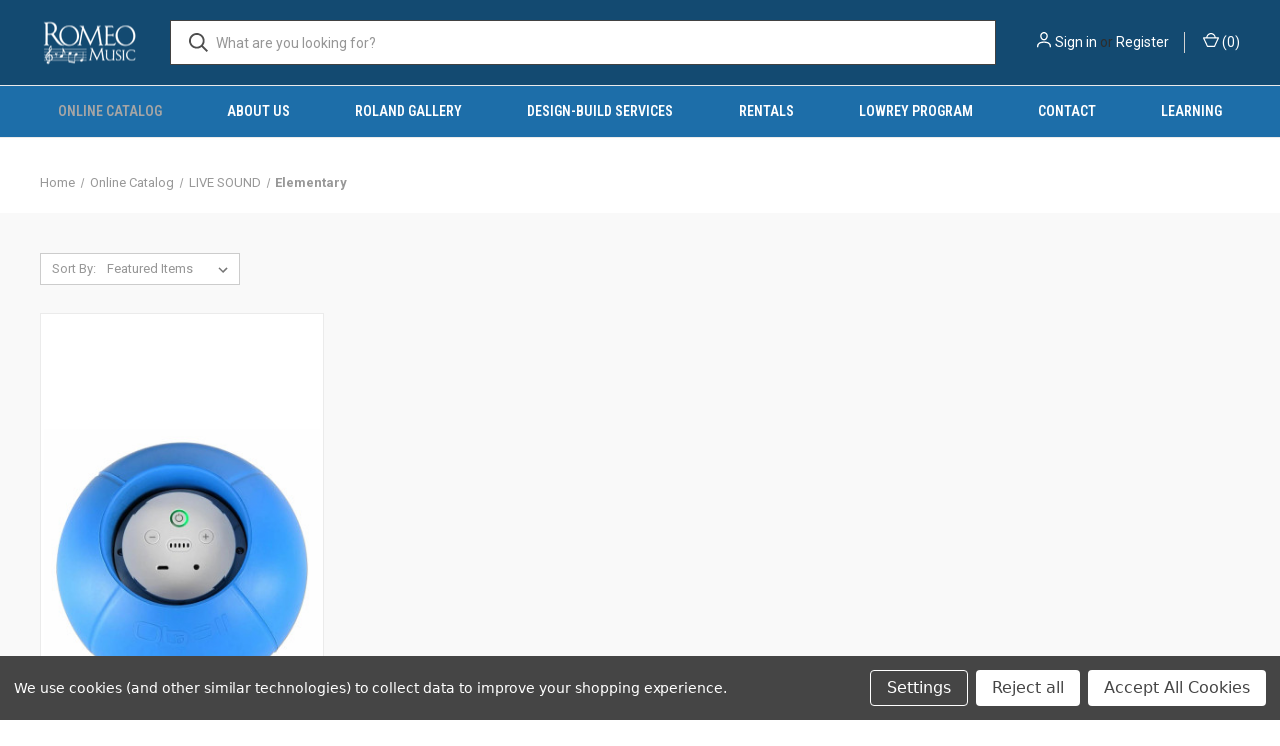

--- FILE ---
content_type: text/html; charset=UTF-8
request_url: https://www.romeomusic.net/elementary-1/
body_size: 12352
content:



<!DOCTYPE html>
<html class="no-js" lang="en">
    <head>
        <title>Online Catalog - LIVE SOUND - Elementary - Romeo Music</title>
        <link rel="dns-prefetch preconnect" href="https://cdn11.bigcommerce.com/s-1bb04" crossorigin><link rel="dns-prefetch preconnect" href="https://fonts.googleapis.com/" crossorigin><link rel="dns-prefetch preconnect" href="https://fonts.gstatic.com/" crossorigin>
        <meta name="keywords" content="Romeo Music, Dallas, Fort Worth, Roland Grand, Roland Baby Grand, Roland Mini Grand, Roland Piano, Roland, Digital Pianos, Pianos, Yamaha, Shure, Sound Systems, Music Education, Microphones, Texas, TMEA, TBA, TCDA, Band, Choir, Orchestra, Roland Piano Lab, Piano Lab"><link rel='canonical' href='https://romeomusic.net/elementary-1/' /><meta name='platform' content='bigcommerce.stencil' />
        
        

        <link href="https://cdn11.bigcommerce.com/s-1bb04/product_images/Romeo_Favicon_2021.png?t&#x3D;1632989523" rel="shortcut icon">
        <meta name="viewport" content="width=device-width, initial-scale=1, maximum-scale=1">

        <script nonce="">
            document.documentElement.className = document.documentElement.className.replace('no-js', 'js');
        </script>

        <script nonce="">
    function browserSupportsAllFeatures() {
        return window.Promise
            && window.fetch
            && window.URL
            && window.URLSearchParams
            && window.WeakMap
            // object-fit support
            && ('objectFit' in document.documentElement.style);
    }

    function loadScript(src) {
        var js = document.createElement('script');
        js.src = src;
        js.onerror = function () {
            console.error('Failed to load polyfill script ' + src);
        };
        document.head.appendChild(js);
    }

    if (!browserSupportsAllFeatures()) {
        loadScript('https://cdn11.bigcommerce.com/s-1bb04/stencil/7d14ff20-5ab3-013e-ea03-1eb5443a178f/e/a5d2bb80-5ae5-013e-2539-46177b9671e4/dist/theme-bundle.polyfills.js');
    }
</script>
        <script nonce="">window.consentManagerTranslations = `{"locale":"en","locales":{"consent_manager.data_collection_warning":"en","consent_manager.accept_all_cookies":"en","consent_manager.gdpr_settings":"en","consent_manager.data_collection_preferences":"en","consent_manager.manage_data_collection_preferences":"en","consent_manager.use_data_by_cookies":"en","consent_manager.data_categories_table":"en","consent_manager.allow":"en","consent_manager.accept":"en","consent_manager.deny":"en","consent_manager.dismiss":"en","consent_manager.reject_all":"en","consent_manager.category":"en","consent_manager.purpose":"en","consent_manager.functional_category":"en","consent_manager.functional_purpose":"en","consent_manager.analytics_category":"en","consent_manager.analytics_purpose":"en","consent_manager.targeting_category":"en","consent_manager.advertising_category":"en","consent_manager.advertising_purpose":"en","consent_manager.essential_category":"en","consent_manager.esential_purpose":"en","consent_manager.yes":"en","consent_manager.no":"en","consent_manager.not_available":"en","consent_manager.cancel":"en","consent_manager.save":"en","consent_manager.back_to_preferences":"en","consent_manager.close_without_changes":"en","consent_manager.unsaved_changes":"en","consent_manager.by_using":"en","consent_manager.agree_on_data_collection":"en","consent_manager.change_preferences":"en","consent_manager.cancel_dialog_title":"en","consent_manager.privacy_policy":"en","consent_manager.allow_category_tracking":"en","consent_manager.disallow_category_tracking":"en"},"translations":{"consent_manager.data_collection_warning":"We use cookies (and other similar technologies) to collect data to improve your shopping experience.","consent_manager.accept_all_cookies":"Accept All Cookies","consent_manager.gdpr_settings":"Settings","consent_manager.data_collection_preferences":"Website Data Collection Preferences","consent_manager.manage_data_collection_preferences":"Manage Website Data Collection Preferences","consent_manager.use_data_by_cookies":" uses data collected by cookies and JavaScript libraries to improve your shopping experience.","consent_manager.data_categories_table":"The table below outlines how we use this data by category. To opt out of a category of data collection, select 'No' and save your preferences.","consent_manager.allow":"Allow","consent_manager.accept":"Accept","consent_manager.deny":"Deny","consent_manager.dismiss":"Dismiss","consent_manager.reject_all":"Reject all","consent_manager.category":"Category","consent_manager.purpose":"Purpose","consent_manager.functional_category":"Functional","consent_manager.functional_purpose":"Enables enhanced functionality, such as videos and live chat. If you do not allow these, then some or all of these functions may not work properly.","consent_manager.analytics_category":"Analytics","consent_manager.analytics_purpose":"Provide statistical information on site usage, e.g., web analytics so we can improve this website over time.","consent_manager.targeting_category":"Targeting","consent_manager.advertising_category":"Advertising","consent_manager.advertising_purpose":"Used to create profiles or personalize content to enhance your shopping experience.","consent_manager.essential_category":"Essential","consent_manager.esential_purpose":"Essential for the site and any requested services to work, but do not perform any additional or secondary function.","consent_manager.yes":"Yes","consent_manager.no":"No","consent_manager.not_available":"N/A","consent_manager.cancel":"Cancel","consent_manager.save":"Save","consent_manager.back_to_preferences":"Back to Preferences","consent_manager.close_without_changes":"You have unsaved changes to your data collection preferences. Are you sure you want to close without saving?","consent_manager.unsaved_changes":"You have unsaved changes","consent_manager.by_using":"By using our website, you're agreeing to our","consent_manager.agree_on_data_collection":"By using our website, you're agreeing to the collection of data as described in our ","consent_manager.change_preferences":"You can change your preferences at any time","consent_manager.cancel_dialog_title":"Are you sure you want to cancel?","consent_manager.privacy_policy":"Privacy Policy","consent_manager.allow_category_tracking":"Allow [CATEGORY_NAME] tracking","consent_manager.disallow_category_tracking":"Disallow [CATEGORY_NAME] tracking"}}`;</script>

        <script nonce="">
            window.lazySizesConfig = window.lazySizesConfig || {};
            window.lazySizesConfig.loadMode = 1;
        </script>
        <script nonce="" async src="https://cdn11.bigcommerce.com/s-1bb04/stencil/7d14ff20-5ab3-013e-ea03-1eb5443a178f/e/a5d2bb80-5ae5-013e-2539-46177b9671e4/dist/theme-bundle.head_async.js"></script>
        
        <link href="https://fonts.googleapis.com/css?family=Roboto+Condensed:400,600%7CRoboto:400,700%7CBarlow:700&display=block" rel="stylesheet">
        
        <link rel="preload" href="https://cdn11.bigcommerce.com/s-1bb04/stencil/7d14ff20-5ab3-013e-ea03-1eb5443a178f/e/a5d2bb80-5ae5-013e-2539-46177b9671e4/dist/theme-bundle.font.js" as="script">
        <script nonce="" async src="https://cdn11.bigcommerce.com/s-1bb04/stencil/7d14ff20-5ab3-013e-ea03-1eb5443a178f/e/a5d2bb80-5ae5-013e-2539-46177b9671e4/dist/theme-bundle.font.js"></script>

        <link data-stencil-stylesheet href="https://cdn11.bigcommerce.com/s-1bb04/stencil/7d14ff20-5ab3-013e-ea03-1eb5443a178f/e/a5d2bb80-5ae5-013e-2539-46177b9671e4/css/theme-684bc1e0-d514-013e-e586-4ea0a5dcd80a.css" rel="stylesheet">

        <!-- Start Tracking Code for analytics_facebook -->

<script data-bc-cookie-consent="4" type="text/plain">
!function(f,b,e,v,n,t,s){if(f.fbq)return;n=f.fbq=function(){n.callMethod?n.callMethod.apply(n,arguments):n.queue.push(arguments)};if(!f._fbq)f._fbq=n;n.push=n;n.loaded=!0;n.version='2.0';n.queue=[];t=b.createElement(e);t.async=!0;t.src=v;s=b.getElementsByTagName(e)[0];s.parentNode.insertBefore(t,s)}(window,document,'script','https://connect.facebook.net/en_US/fbevents.js');

fbq('set', 'autoConfig', 'false', '839514996712733');
fbq('dataProcessingOptions', []);
fbq('init', '839514996712733', {"external_id":"d9361f95-2340-4f79-86ff-73d3a9633eb2"});
fbq('set', 'agent', 'bigcommerce', '839514996712733');

function trackEvents() {
    var pathName = window.location.pathname;

    fbq('track', 'PageView', {}, "");

    // Search events start -- only fire if the shopper lands on the /search.php page
    if (pathName.indexOf('/search.php') === 0 && getUrlParameter('search_query')) {
        fbq('track', 'Search', {
            content_type: 'product_group',
            content_ids: [],
            search_string: getUrlParameter('search_query')
        });
    }
    // Search events end

    // Wishlist events start -- only fire if the shopper attempts to add an item to their wishlist
    if (pathName.indexOf('/wishlist.php') === 0 && getUrlParameter('added_product_id')) {
        fbq('track', 'AddToWishlist', {
            content_type: 'product_group',
            content_ids: []
        });
    }
    // Wishlist events end

    // Lead events start -- only fire if the shopper subscribes to newsletter
    if (pathName.indexOf('/subscribe.php') === 0 && getUrlParameter('result') === 'success') {
        fbq('track', 'Lead', {});
    }
    // Lead events end

    // Registration events start -- only fire if the shopper registers an account
    if (pathName.indexOf('/login.php') === 0 && getUrlParameter('action') === 'account_created') {
        fbq('track', 'CompleteRegistration', {}, "");
    }
    // Registration events end

    

    function getUrlParameter(name) {
        var cleanName = name.replace(/[\[]/, '\[').replace(/[\]]/, '\]');
        var regex = new RegExp('[\?&]' + cleanName + '=([^&#]*)');
        var results = regex.exec(window.location.search);
        return results === null ? '' : decodeURIComponent(results[1].replace(/\+/g, ' '));
    }
}

if (window.addEventListener) {
    window.addEventListener("load", trackEvents, false)
}
</script>
<noscript><img height="1" width="1" style="display:none" alt="null" src="https://www.facebook.com/tr?id=839514996712733&ev=PageView&noscript=1&a=plbigcommerce1.2&eid="/></noscript>

<!-- End Tracking Code for analytics_facebook -->

<!-- Start Tracking Code for analytics_siteverification -->

<!-- Site Verification Tags for Google and Facebook -->
<meta name="google-site-verification" content="BvbLIBKzZovtlqyFV3gxlRrAZNKQyPuoPksmSTfW60E" />
<meta name="facebook-domain-verification" content="n5oekcnwau0lie3xz5omuqrixeyf4o" />
<!-- //Site Verification Tags for Google and Facebook// -->

<!-- Meta Theme Color Codes for Window Tinting on Browser and iOS -->
<meta name="theme-color" content="#134A71">
<meta name="msapplication-navbutton-color" content="#134A71">
<meta name="apple-mobile-web-app-status-bar-style" content="#134A71">
<!-- //Meta Theme Color Codes for Window Tinting on Browser and iOS// -->

<!-- End Tracking Code for analytics_siteverification -->


<script type="text/javascript" src="https://checkout-sdk.bigcommerce.com/v1/loader.js" defer ></script>
<script>window.consentManagerStoreConfig = function () { return {"storeName":"Romeo Music","privacyPolicyUrl":"","writeKey":null,"improvedConsentManagerEnabled":true,"AlwaysIncludeScriptsWithConsentTag":true}; };</script>
<script type="text/javascript" src="https://cdn11.bigcommerce.com/shared/js/bodl-consent-32a446f5a681a22e8af09a4ab8f4e4b6deda6487.js" integrity="sha256-uitfaufFdsW9ELiQEkeOgsYedtr3BuhVvA4WaPhIZZY=" crossorigin="anonymous" defer></script>
<script type="text/javascript" src="https://cdn11.bigcommerce.com/shared/js/storefront/consent-manager-config-3013a89bb0485f417056882e3b5cf19e6588b7ba.js" defer></script>
<script type="text/javascript" src="https://cdn11.bigcommerce.com/shared/js/storefront/consent-manager-08633fe15aba542118c03f6d45457262fa9fac88.js" defer></script>
<script type="text/javascript">
var BCData = {};
</script>
<script data-bc-cookie-consent="4" type="text/plain" id="mcjs">!function(c,h,i,m,p){m=c.createElement(h),p=c.getElementsByTagName(h)[0],m.async=1,m.src=i,p.parentNode.insertBefore(m,p)}(document,"script","https://chimpstatic.com/mcjs-connected/js/users/6a624e46d68723aa740933ae5/a79c8d45c4be68c4a5a01ddec.js");</script><!-- Global site tag (gtag.js) - Google Analytics -->
<script data-bc-cookie-consent="3" type="text/plain" async src="https://www.googletagmanager.com/gtag/js?id=UA-185687921-1"></script>
<script data-bc-cookie-consent="3" type="text/plain">
  window.dataLayer = window.dataLayer || [];
  function gtag(){dataLayer.push(arguments);}
  gtag('js', new Date());

  gtag('config', 'UA-185687921-1');
</script>

<script nonce="">
(function () {
    var xmlHttp = new XMLHttpRequest();

    xmlHttp.open('POST', 'https://bes.gcp.data.bigcommerce.com/nobot');
    xmlHttp.setRequestHeader('Content-Type', 'application/json');
    xmlHttp.send('{"store_id":"217751","timezone_offset":"-5.0","timestamp":"2026-01-27T11:27:58.59518500Z","visit_id":"77ec6f6e-4060-427f-a10f-39c85a72f03a","channel_id":1}');
})();
</script>

        

        <script nonce="">
            var theme_settings = {
                show_fast_cart: false,
                linksPerCol: 5,
            };
        </script>

        <link rel="preload" href="https://cdn11.bigcommerce.com/s-1bb04/stencil/7d14ff20-5ab3-013e-ea03-1eb5443a178f/e/a5d2bb80-5ae5-013e-2539-46177b9671e4/dist/theme-bundle.main.js" as="script">
    </head>
    <body>
        <svg data-src="https://cdn11.bigcommerce.com/s-1bb04/stencil/7d14ff20-5ab3-013e-ea03-1eb5443a178f/e/a5d2bb80-5ae5-013e-2539-46177b9671e4/img/icon-sprite.svg" class="icons-svg-sprite"></svg>

        <header class="header" role="banner">
    <a href="#" class="mobileMenu-toggle" data-mobile-menu-toggle="menu">
        <span class="mobileMenu-toggleIcon"></span>
    </a>

    <div class="header-logo--wrap">
        <div class="header-logo">
            
            <div class="logo-and-toggle">
                <div class="desktopMenu-toggle">
                    <a href="javascript:void(0);" class="mobileMenu-toggle">
                        <span class="mobileMenu-toggleIcon"></span>
                    </a>
                </div>
                
                    <div class="logo-wrap"><a href="https://romeomusic.net/" class="header-logo__link" data-header-logo-link>
        <div class="header-logo-image-container">
            <img class="header-logo-image"
                 src="https://cdn11.bigcommerce.com/s-1bb04/images/stencil/100x45/rm-logo_1605919985__99994.original.png"
                 srcset="https://cdn11.bigcommerce.com/s-1bb04/images/stencil/100x45/rm-logo_1605919985__99994.original.png 1x, https://cdn11.bigcommerce.com/s-1bb04/images/stencil/200x90/rm-logo_1605919985__99994.original.png 2x"
                 alt="Romeo Music"
                 title="Romeo Music">
        </div>
</a>
</div>
            </div>
            
            <div class="quickSearchWrap" id="quickSearch" aria-hidden="true" tabindex="-1" data-prevent-quick-search-close>
                <div>
    <!-- snippet location forms_search -->
    <form class="form" action="/search.php">
        <fieldset class="form-fieldset">
            <div class="form-field">
                <label class="is-srOnly" for="search_query">Search</label>
                <input class="form-input" data-search-quick name="search_query" id="search_query" data-error-message="Search field cannot be empty." placeholder="What are you looking for?" autocomplete="off">
                <button type="submit" class="form-button">
                    <i class="icon" aria-hidden="true">
                        <svg><use xlink:href="#icon-search" /></svg>
                    </i>
                </button>
            </div>
        </fieldset>
    </form>
    <section class="quickSearchResults" data-bind="html: results"></section>
    <p role="status"
       aria-live="polite"
       class="aria-description--hidden"
       data-search-aria-message-predefined-text="product results for"
    ></p>
</div>
            </div>
            <div class="navUser-wrap">
                <nav class="navUser">
    <ul class="navUser-section navUser-section--alt">
        <li class="navUser-item navUser-item--account">
            <i class="icon" aria-hidden="true">
                <svg><use xlink:href="#icon-user" /></svg>
            </i>
                <a class="navUser-action"
                   href="/login.php"
                   aria-label="Sign in"
                >
                    Sign in
                </a>
                    <span>or</span> <a class="navUser-action" href="/login.php?action&#x3D;create_account">Register</a>
        </li>
                <li class="navUser-item navUser-item--mobile-search">
            <i class="icon" aria-hidden="true">
                <svg><use xlink:href="#icon-search" /></svg>
            </i>
        </li>
        <li class="navUser-item navUser-item--cart">
            <a
                class="navUser-action"
                data-cart-preview
                data-dropdown="cart-preview-dropdown"
                data-options="align:right"
                href="/cart.php"
                aria-label="Cart with 0 items"
            >
                <i class="icon" aria-hidden="true">
                    <svg><use xlink:href="#icon-cart" /></svg>
                </i>
                (<span class=" cart-quantity"></span>)
            </a>

            <div class="dropdown-menu" id="cart-preview-dropdown" data-dropdown-content aria-hidden="true"></div>
        </li>
    </ul>
</nav>
            </div>
        </div>
    </div>

    <div class="navPages-container" id="menu" data-menu>
        <span class="mobile-closeNav">
    <i class="icon" aria-hidden="true">
        <svg><use xlink:href="#icon-close-large" /></svg>
    </i>
    close
</span>
<nav class="navPages">
    <ul class="navPages-list navPages-list--user 5765697a656e20596f756e67">
            <li class="navPages-item">
                <i class="icon" aria-hidden="true">
                    <svg><use xlink:href="#icon-user" /></svg>
                </i>
                <a class="navPages-action" href="/login.php">Sign in</a>
                    or
                    <a class="navPages-action"
                       href="/login.php?action&#x3D;create_account"
                       aria-label="Register"
                    >
                        Register
                    </a>
            </li>
    </ul>
    <ul class="navPages-list navPages-mega navPages-mainNav">
            <li class="navPages-item">
                <a class="navPages-action has-subMenu activePage"
   href="https://www.romeomusic.net/online-catalog/"
   data-collapsible="navPages-208"
>
    Online Catalog
    <i class="icon navPages-action-moreIcon" aria-hidden="true">
        <svg><use xlink:href="#icon-chevron-down" /></svg>
    </i>
</a>
<div class="column-menu navPage-subMenu" id="navPages-208" aria-hidden="true" tabindex="-1">
    <ul class="navPage-subMenu-list">
            <li class="navPage-subMenu-item">
                <i class="icon navPages-action-moreIcon" aria-hidden="true"><svg><use xlink:href="#icon-chevron-right" /></svg></i>
                <a class="navPage-subMenu-action navPages-action" href="https://www.romeomusic.net/pianos-and-keyboards/">PIANOS AND KEYBOARDS</a>
                    <i class="icon navPages-action-moreIcon navPages-action-closed" aria-hidden="true"><svg><use xlink:href="#icon-plus" /></svg></i>
                    <i class="icon navPages-action-moreIcon navPages-action-open" aria-hidden="true"><svg><use xlink:href="#icon-minus" /></svg></i>
                
            </li>
                    <li class="navPage-childList-item">
                        <a class="navPage-childList-action navPages-action" href="https://www.romeomusic.net/accessories/">Accessories</a>
                    </li>
                    <li class="navPage-childList-item">
                        <a class="navPage-childList-action navPages-action" href="https://www.romeomusic.net/arranger-keyboards/">Arranger Keyboards</a>
                    </li>
                    <li class="navPage-childList-item">
                        <a class="navPage-childList-action navPages-action" href="https://www.romeomusic.net/bags-and-cases/">Bags and Cases</a>
                    </li>
                    <li class="navPage-childList-item">
                        <a class="navPage-childList-action navPages-action" href="https://www.romeomusic.net/benches/">Benches</a>
                    </li>
                    <li class="navPage-childList-item">
                        <a class="navPage-childList-action navPages-action" href="https://www.romeomusic.net/digital-pianos/">Digital Pianos</a>
                    </li>
                    <li class="navPage-childList-item">
                        <a class="navPage-childList-action navPages-action" href="https://www.romeomusic.net/keyboard-amplifiers/">Keyboard Amplifiers</a>
                    </li>
                    <li class="navPage-childList-item">
                        <a class="navPage-childList-action navPages-action" href="https://www.romeomusic.net/keyboards/">Keyboards</a>
                    </li>
                    <li class="navPage-childList-item">
                        <a class="navPage-childList-action navPages-action" href="https://www.romeomusic.net/lowrey-1/">LOWREY</a>
                    </li>
                    <li class="navPage-childList-item">
                        <a class="navPage-childList-action navPages-action" href="https://www.romeomusic.net/synthesizers/">Synthesizers</a>
                    </li>
            <li class="navPage-subMenu-item">
                <i class="icon navPages-action-moreIcon" aria-hidden="true"><svg><use xlink:href="#icon-chevron-right" /></svg></i>
                <a class="navPage-subMenu-action navPages-action" href="https://www.romeomusic.net/recording/">RECORDING</a>
                    <i class="icon navPages-action-moreIcon navPages-action-closed" aria-hidden="true"><svg><use xlink:href="#icon-plus" /></svg></i>
                    <i class="icon navPages-action-moreIcon navPages-action-open" aria-hidden="true"><svg><use xlink:href="#icon-minus" /></svg></i>
                
            </li>
                    <li class="navPage-childList-item">
                        <a class="navPage-childList-action navPages-action" href="https://www.romeomusic.net/digital-recorders/">Digital Recorders</a>
                    </li>
                    <li class="navPage-childList-item">
                        <a class="navPage-childList-action navPages-action" href="https://www.romeomusic.net/dj-and-sampling/">DJ and Sampling</a>
                    </li>
                    <li class="navPage-childList-item">
                        <a class="navPage-childList-action navPages-action" href="https://www.romeomusic.net/controllers/">Controllers</a>
                    </li>
                    <li class="navPage-childList-item">
                        <a class="navPage-childList-action navPages-action" href="https://www.romeomusic.net/duplicators/">Duplicators</a>
                    </li>
                    <li class="navPage-childList-item">
                        <a class="navPage-childList-action navPages-action" href="https://www.romeomusic.net/handheld-recorders/">Handheld Recorders</a>
                    </li>
                    <li class="navPage-childList-item">
                        <a class="navPage-childList-action navPages-action" href="https://www.romeomusic.net/headphones-1/">Headphones</a>
                    </li>
                    <li class="navPage-childList-item">
                        <a class="navPage-childList-action navPages-action" href="https://www.romeomusic.net/interfaces/">Interfaces</a>
                    </li>
                    <li class="navPage-childList-item">
                        <a class="navPage-childList-action navPages-action" href="https://www.romeomusic.net/media/">Media</a>
                    </li>
                    <li class="navPage-childList-item">
                        <a class="navPage-childList-action navPages-action" href="https://www.romeomusic.net/microphones-1/">Microphones</a>
                    </li>
                    <li class="navPage-childList-item">
                        <a class="navPage-childList-action navPages-action" href="https://www.romeomusic.net/video/">Video</a>
                    </li>
                    <li class="navPage-childList-item">
                        <a class="navPage-childList-action navPages-action" href="https://www.romeomusic.net/studio-monitors/">Studio Monitors</a>
                    </li>
                    <li class="navPage-childList-item">
                        <a class="navPage-childList-action navPages-action" href="https://www.romeomusic.net/video-equipment/">Video Equipment</a>
                    </li>
            <li class="navPage-subMenu-item">
                <i class="icon navPages-action-moreIcon" aria-hidden="true"><svg><use xlink:href="#icon-chevron-right" /></svg></i>
                <a class="navPage-subMenu-action navPages-action activePage" href="https://www.romeomusic.net/live-sound/">LIVE SOUND</a>
                    <i class="icon navPages-action-moreIcon navPages-action-closed" aria-hidden="true"><svg><use xlink:href="#icon-plus" /></svg></i>
                    <i class="icon navPages-action-moreIcon navPages-action-open" aria-hidden="true"><svg><use xlink:href="#icon-minus" /></svg></i>
                
            </li>
                    <li class="navPage-childList-item">
                        <a class="navPage-childList-action navPages-action" href="https://www.romeomusic.net/material-handling/">Material Handling</a>
                    </li>
                    <li class="navPage-childList-item">
                        <a class="navPage-childList-action navPages-action" href="https://www.romeomusic.net/media-players/">Media Players</a>
                    </li>
                    <li class="navPage-childList-item">
                        <a class="navPage-childList-action navPages-action" href="https://www.romeomusic.net/networking/">Networking</a>
                    </li>
                    <li class="navPage-childList-item">
                        <a class="navPage-childList-action navPages-action" href="https://www.romeomusic.net/pa-systems-and-speakers/">PA Systems and Speakers</a>
                    </li>
                    <li class="navPage-childList-item">
                        <a class="navPage-childList-action navPages-action" href="https://www.romeomusic.net/wireless-systems/">Wireless Systems</a>
                    </li>
                    <li class="navPage-childList-item">
                        <a class="navPage-childList-action navPages-action" href="https://www.romeomusic.net/microphones/">Microphones</a>
                    </li>
                    <li class="navPage-childList-item">
                        <a class="navPage-childList-action navPages-action" href="https://www.romeomusic.net/mixers/">Mixers</a>
                    </li>
                    <li class="navPage-childList-item">
                        <a class="navPage-childList-action navPages-action" href="https://www.romeomusic.net/staging/">Staging</a>
                    </li>
                    <li class="navPage-childList-item">
                        <a class="navPage-childList-action navPages-action" href="https://www.romeomusic.net/racks-and-accessories/">Racks and Accessories</a>
                    </li>
                    <li class="navPage-childList-item">
                        <a class="navPage-childList-action navPages-action" href="https://www.romeomusic.net/field-systems/">Field Systems</a>
                    </li>
                    <li class="navPage-childList-item">
                        <a class="navPage-childList-action navPages-action" href="https://www.romeomusic.net/carts-and-storage/">Carts and Storage</a>
                    </li>
                    <li class="navPage-childList-item">
                        <a class="navPage-childList-action navPages-action" href="https://www.romeomusic.net/cables/">Cables</a>
                    </li>
                    <li class="navPage-childList-item">
                        <a class="navPage-childList-action navPages-action" href="https://www.romeomusic.net/headphones/">Headphones</a>
                    </li>
                    <li class="navPage-childList-item">
                        <a class="navPage-childList-action navPages-action" href="https://www.romeomusic.net/components/">Components</a>
                    </li>
                    <li class="navPage-childList-item">
                        <a class="navPage-childList-action navPages-action" href="https://www.romeomusic.net/assistive-listening/">Assistive Listening</a>
                    </li>
                    <li class="navPage-childList-item">
                        <a class="navPage-childList-action navPages-action" href="https://www.romeomusic.net/cd-players/">CD Players</a>
                    </li>
                    <li class="navPage-childList-item">
                        <a class="navPage-childList-action navPages-action activePage" href="https://www.romeomusic.net/elementary-1/">Elementary</a>
                    </li>
            <li class="navPage-subMenu-item">
                <i class="icon navPages-action-moreIcon" aria-hidden="true"><svg><use xlink:href="#icon-chevron-right" /></svg></i>
                <a class="navPage-subMenu-action navPages-action" href="https://www.romeomusic.net/software/">SOFTWARE</a>
                    <i class="icon navPages-action-moreIcon navPages-action-closed" aria-hidden="true"><svg><use xlink:href="#icon-plus" /></svg></i>
                    <i class="icon navPages-action-moreIcon navPages-action-open" aria-hidden="true"><svg><use xlink:href="#icon-minus" /></svg></i>
                
            </li>
                    <li class="navPage-childList-item">
                        <a class="navPage-childList-action navPages-action" href="https://www.romeomusic.net/educational-and-instruction/">Educational and Instruction</a>
                    </li>
                    <li class="navPage-childList-item">
                        <a class="navPage-childList-action navPages-action" href="https://www.romeomusic.net/notation/">Notation</a>
                    </li>
                    <li class="navPage-childList-item">
                        <a class="navPage-childList-action navPages-action" href="https://www.romeomusic.net/band-and-choir/">Band and Choir</a>
                    </li>
                    <li class="navPage-childList-item">
                        <a class="navPage-childList-action navPages-action" href="https://www.romeomusic.net/editing/">Editing</a>
                    </li>
                    <li class="navPage-childList-item">
                        <a class="navPage-childList-action navPages-action" href="https://www.romeomusic.net/keyboard-and-guitar/">Keyboard and Guitar</a>
                    </li>
                    <li class="navPage-childList-item">
                        <a class="navPage-childList-action navPages-action" href="https://www.romeomusic.net/learn-to-play/">Learn to Play</a>
                    </li>
                    <li class="navPage-childList-item">
                        <a class="navPage-childList-action navPages-action" href="https://www.romeomusic.net/plug-ins/">Plug-ins</a>
                    </li>
                    <li class="navPage-childList-item">
                        <a class="navPage-childList-action navPages-action" href="https://www.romeomusic.net/stage-and-theatre/">Stage and Theatre</a>
                    </li>
                    <li class="navPage-childList-item">
                        <a class="navPage-childList-action navPages-action" href="https://www.romeomusic.net/theory/">Theory</a>
                    </li>
            <li class="navPage-subMenu-item">
                <i class="icon navPages-action-moreIcon" aria-hidden="true"><svg><use xlink:href="#icon-chevron-right" /></svg></i>
                <a class="navPage-subMenu-action navPages-action" href="https://www.romeomusic.net/technology-labs/">MUSIC TECHNOLOGY LABS</a>
                    <i class="icon navPages-action-moreIcon navPages-action-closed" aria-hidden="true"><svg><use xlink:href="#icon-plus" /></svg></i>
                    <i class="icon navPages-action-moreIcon navPages-action-open" aria-hidden="true"><svg><use xlink:href="#icon-minus" /></svg></i>
                
            </li>
                    <li class="navPage-childList-item">
                        <a class="navPage-childList-action navPages-action" href="https://www.romeomusic.net/acoustic-treatment/">Acoustic Treatment</a>
                    </li>
                    <li class="navPage-childList-item">
                        <a class="navPage-childList-action navPages-action" href="https://www.romeomusic.net/books-and-curriculum/">Books and Curriculum</a>
                    </li>
                    <li class="navPage-childList-item">
                        <a class="navPage-childList-action navPages-action" href="https://www.romeomusic.net/cleaning/">Cleaning</a>
                    </li>
                    <li class="navPage-childList-item">
                        <a class="navPage-childList-action navPages-action" href="https://www.romeomusic.net/communication-systems/">Communication Systems</a>
                    </li>
                    <li class="navPage-childList-item">
                        <a class="navPage-childList-action navPages-action" href="https://www.romeomusic.net/furniture/">Furniture</a>
                    </li>
            <li class="navPage-subMenu-item">
                <i class="icon navPages-action-moreIcon" aria-hidden="true"><svg><use xlink:href="#icon-chevron-right" /></svg></i>
                <a class="navPage-subMenu-action navPages-action" href="https://www.romeomusic.net/lighting/">LIGHTING</a>
                    <i class="icon navPages-action-moreIcon navPages-action-closed" aria-hidden="true"><svg><use xlink:href="#icon-plus" /></svg></i>
                    <i class="icon navPages-action-moreIcon navPages-action-open" aria-hidden="true"><svg><use xlink:href="#icon-minus" /></svg></i>
                
            </li>
                    <li class="navPage-childList-item">
                        <a class="navPage-childList-action navPages-action" href="https://www.romeomusic.net/lighting-accessories/">Lighting Accessories</a>
                    </li>
                    <li class="navPage-childList-item">
                        <a class="navPage-childList-action navPages-action" href="https://www.romeomusic.net/lighting-controllers/">Lighting Controllers</a>
                    </li>
                    <li class="navPage-childList-item">
                        <a class="navPage-childList-action navPages-action" href="https://www.romeomusic.net/stage-lighting/">Stage Lighting</a>
                    </li>
                    <li class="navPage-childList-item">
                        <a class="navPage-childList-action navPages-action" href="https://www.romeomusic.net/video-lighting/">Video Lighting</a>
                    </li>
            <li class="navPage-subMenu-item">
                <i class="icon navPages-action-moreIcon" aria-hidden="true"><svg><use xlink:href="#icon-chevron-right" /></svg></i>
                <a class="navPage-subMenu-action navPages-action" href="https://www.romeomusic.net/drums/">DRUMS</a>
                    <i class="icon navPages-action-moreIcon navPages-action-closed" aria-hidden="true"><svg><use xlink:href="#icon-plus" /></svg></i>
                    <i class="icon navPages-action-moreIcon navPages-action-open" aria-hidden="true"><svg><use xlink:href="#icon-minus" /></svg></i>
                
            </li>
                    <li class="navPage-childList-item">
                        <a class="navPage-childList-action navPages-action" href="https://www.romeomusic.net/drum-hardware/">Drum Hardware</a>
                    </li>
                    <li class="navPage-childList-item">
                        <a class="navPage-childList-action navPages-action" href="https://www.romeomusic.net/electronic-drums/">Electronic Drums</a>
                    </li>
                    <li class="navPage-childList-item">
                        <a class="navPage-childList-action navPages-action" href="https://www.romeomusic.net/percussion/">Percussion</a>
                    </li>
            <li class="navPage-subMenu-item">
                <i class="icon navPages-action-moreIcon" aria-hidden="true"><svg><use xlink:href="#icon-chevron-right" /></svg></i>
                <a class="navPage-subMenu-action navPages-action" href="https://www.romeomusic.net/guitar-bass/">GUITAR / BASS</a>
                    <i class="icon navPages-action-moreIcon navPages-action-closed" aria-hidden="true"><svg><use xlink:href="#icon-plus" /></svg></i>
                    <i class="icon navPages-action-moreIcon navPages-action-open" aria-hidden="true"><svg><use xlink:href="#icon-minus" /></svg></i>
                
            </li>
                    <li class="navPage-childList-item">
                        <a class="navPage-childList-action navPages-action" href="https://www.romeomusic.net/amplifiers/">Amplifiers</a>
                    </li>
                    <li class="navPage-childList-item">
                        <a class="navPage-childList-action navPages-action" href="https://www.romeomusic.net/guitar-bass-accessories/">Guitar / Bass Accessories</a>
                    </li>
                    <li class="navPage-childList-item">
                        <a class="navPage-childList-action navPages-action" href="https://www.romeomusic.net/guitars/">Guitars</a>
                    </li>
                    <li class="navPage-childList-item">
                        <a class="navPage-childList-action navPages-action" href="https://www.romeomusic.net/guitar-bass-amplifiers/">Guitar/Bass Amplifiers</a>
                    </li>
                    <li class="navPage-childList-item">
                        <a class="navPage-childList-action navPages-action" href="https://www.romeomusic.net/pedals/">Pedals</a>
                    </li>
                    <li class="navPage-childList-item">
                        <a class="navPage-childList-action navPages-action" href="https://www.romeomusic.net/software-1/">Software</a>
                    </li>
            <li class="navPage-subMenu-item">
                <i class="icon navPages-action-moreIcon" aria-hidden="true"><svg><use xlink:href="#icon-chevron-right" /></svg></i>
                <a class="navPage-subMenu-action navPages-action" href="https://www.romeomusic.net/tuners-and-metronomes/">TUNERS AND METRONOMES</a>
                    <i class="icon navPages-action-moreIcon navPages-action-closed" aria-hidden="true"><svg><use xlink:href="#icon-plus" /></svg></i>
                    <i class="icon navPages-action-moreIcon navPages-action-open" aria-hidden="true"><svg><use xlink:href="#icon-minus" /></svg></i>
                
            </li>
                    <li class="navPage-childList-item">
                        <a class="navPage-childList-action navPages-action" href="https://www.romeomusic.net/metronomes/">Metronomes</a>
                    </li>
                    <li class="navPage-childList-item">
                        <a class="navPage-childList-action navPages-action" href="https://www.romeomusic.net/tuner-accessories/">Tuner Accessories</a>
                    </li>
                    <li class="navPage-childList-item">
                        <a class="navPage-childList-action navPages-action" href="https://www.romeomusic.net/tuners/">Tuners</a>
                    </li>
            <li class="navPage-subMenu-item">
                <i class="icon navPages-action-moreIcon" aria-hidden="true"><svg><use xlink:href="#icon-chevron-right" /></svg></i>
                <a class="navPage-subMenu-action navPages-action" href="https://www.romeomusic.net/ios-mobile/">iOS / MOBILE</a>
                    <i class="icon navPages-action-moreIcon navPages-action-closed" aria-hidden="true"><svg><use xlink:href="#icon-plus" /></svg></i>
                    <i class="icon navPages-action-moreIcon navPages-action-open" aria-hidden="true"><svg><use xlink:href="#icon-minus" /></svg></i>
                
            </li>
                    <li class="navPage-childList-item">
                        <a class="navPage-childList-action navPages-action" href="https://www.romeomusic.net/bluetooth-speakers/">Bluetooth Speakers</a>
                    </li>
                    <li class="navPage-childList-item">
                        <a class="navPage-childList-action navPages-action" href="https://www.romeomusic.net/mobile-accessories/">Mobile Accessories</a>
                    </li>
                    <li class="navPage-childList-item">
                        <a class="navPage-childList-action navPages-action" href="https://www.romeomusic.net/mobile-recording/">Mobile Recording</a>
                    </li>
    </ul>
</div>
            </li>
                <li class="navPages-item navPages-item--content-first">
                        <a class="navPages-action"
   href="https://www.romeomusic.net/about-us/"
   aria-label="About Us"
>
    About Us
</a>
                </li>
                <li class="navPages-item">
                        <a class="navPages-action"
   href="https://www.romeomusic.net/roland-gallery/"
   aria-label="Roland Gallery"
>
    Roland Gallery
</a>
                </li>
                <li class="navPages-item">
                        <a class="navPages-action"
   href="https://www.romeomusic.net/design-build-services/"
   aria-label="Design-Build Services"
>
    Design-Build Services
</a>
                </li>
                <li class="navPages-item">
                        <a class="navPages-action"
   href="https://www.romeomusic.net/rentals/"
   aria-label="Rentals"
>
    Rentals
</a>
                </li>
                <li class="navPages-item">
                        <a class="navPages-action has-subMenu"
   href="https://www.romeomusic.net/lowrey/"
   data-collapsible="navPages-"
>
    Lowrey Program
    <i class="icon navPages-action-moreIcon" aria-hidden="true">
        <svg><use xlink:href="#icon-chevron-down" /></svg>
    </i>
</a>
<div class="column-menu navPage-subMenu" id="navPages-" aria-hidden="true" tabindex="-1">
    <ul class="navPage-subMenu-list">
            <li class="navPage-subMenu-item">
                <i class="icon navPages-action-moreIcon" aria-hidden="true"><svg><use xlink:href="#icon-chevron-right" /></svg></i>
                <a class="navPage-subMenu-action navPages-action" href="http://www.romeomusic.net/lowrey/">Lowrey Program Home Page</a>
                
            </li>
            <li class="navPage-subMenu-item">
                <i class="icon navPages-action-moreIcon" aria-hidden="true"><svg><use xlink:href="#icon-chevron-right" /></svg></i>
                <a class="navPage-subMenu-action navPages-action" href="http://www.romeomusic.net/lowrey-organs/">Lowrey Instruments</a>
                
            </li>
            <li class="navPage-subMenu-item">
                <i class="icon navPages-action-moreIcon" aria-hidden="true"><svg><use xlink:href="#icon-chevron-right" /></svg></i>
                <a class="navPage-subMenu-action navPages-action" href="https://www.romeomusic.net/lowrey-location/">Lowrey Location</a>
                
            </li>
            <li class="navPage-subMenu-item">
                <i class="icon navPages-action-moreIcon" aria-hidden="true"><svg><use xlink:href="#icon-chevron-right" /></svg></i>
                <a class="navPage-subMenu-action navPages-action" href="https://www.romeomusic.net/lowrey-calendars/">Lowrey Calendars</a>
                
            </li>
            <li class="navPage-subMenu-item">
                <i class="icon navPages-action-moreIcon" aria-hidden="true"><svg><use xlink:href="#icon-chevron-right" /></svg></i>
                <a class="navPage-subMenu-action navPages-action" href="https://www.romeomusic.net/lowrey-online-lessons/">Lowrey Online Lessons</a>
                
            </li>
    </ul>
</div>
                </li>
                <li class="navPages-item">
                        <a class="navPages-action"
   href="https://www.romeomusic.net/contact/"
   aria-label="Contact"
>
    Contact
</a>
                </li>
                <li class="navPages-item">
                        <a class="navPages-action"
   href="https://www.romeomusic.net/learning/"
   aria-label="Learning"
>
    Learning
</a>
                </li>
    </ul>
    <ul class="navPages-list navPages-list--user">
    </ul>
</nav>
    </div>
</header>



<div data-content-region="header_bottom--global"><div data-layout-id="8857ebd4-9b24-468b-8e30-f85f789a0f33">       <div data-sub-layout-container="8dd3fe85-e2de-4b1b-be24-62e8b05bd546" data-layout-name="Layout">
    <style data-container-styling="8dd3fe85-e2de-4b1b-be24-62e8b05bd546">
        [data-sub-layout-container="8dd3fe85-e2de-4b1b-be24-62e8b05bd546"] {
            box-sizing: border-box;
            display: flex;
            flex-wrap: wrap;
            z-index: 0;
            position: relative;
            height: ;
            padding-top: 0px;
            padding-right: 0px;
            padding-bottom: 0px;
            padding-left: 0px;
            margin-top: 0px;
            margin-right: 0px;
            margin-bottom: 0px;
            margin-left: 0px;
            border-width: 0px;
            border-style: solid;
            border-color: #333333;
        }

        [data-sub-layout-container="8dd3fe85-e2de-4b1b-be24-62e8b05bd546"]:after {
            display: block;
            position: absolute;
            top: 0;
            left: 0;
            bottom: 0;
            right: 0;
            background-size: cover;
            z-index: auto;
        }
    </style>

    <div data-sub-layout="e7b9f7df-182d-45f3-a883-fb83be1c3aa3">
        <style data-column-styling="e7b9f7df-182d-45f3-a883-fb83be1c3aa3">
            [data-sub-layout="e7b9f7df-182d-45f3-a883-fb83be1c3aa3"] {
                display: flex;
                flex-direction: column;
                box-sizing: border-box;
                flex-basis: 100%;
                max-width: 100%;
                z-index: 0;
                position: relative;
                height: ;
                background-color: rgba(0, 0, 0, 0);
                padding-top: 0px;
                padding-right: 0px;
                padding-bottom: 0px;
                padding-left: 0px;
                margin-top: 0px;
                margin-right: 0px;
                margin-bottom: 0px;
                margin-left: 0px;
                border-width: 0px;
                border-style: solid;
                border-color: #333333;
                justify-content: center;
            }
            [data-sub-layout="e7b9f7df-182d-45f3-a883-fb83be1c3aa3"]:after {
                display: block;
                position: absolute;
                top: 0;
                left: 0;
                bottom: 0;
                right: 0;
                background-size: cover;
                z-index: -1;
                content: '';
            }
            @media only screen and (max-width: 700px) {
                [data-sub-layout="e7b9f7df-182d-45f3-a883-fb83be1c3aa3"] {
                    flex-basis: 100%;
                    max-width: 100%;
                }
            }
        </style>
    </div>
</div>

</div></div>
<div data-content-region="header_bottom"></div>

        <div class="body " id='main-content' role='main' data-currency-code="USD">
     
    
<div class="page page--category">
    <section class="page-content container">
        <nav aria-label="Breadcrumb">
    <ol class="breadcrumbs">
                <li class="breadcrumb ">
                    <a class="breadcrumb-label"
                       href="https://romeomusic.net/"
                       
                    >
                        <span>Home</span>
                    </a>
                </li>
                <li class="breadcrumb ">
                    <a class="breadcrumb-label"
                       href="https://romeomusic.net/online-catalog/"
                       
                    >
                        <span>Online Catalog</span>
                    </a>
                </li>
                <li class="breadcrumb ">
                    <a class="breadcrumb-label"
                       href="https://romeomusic.net/live-sound/"
                       
                    >
                        <span>LIVE SOUND</span>
                    </a>
                </li>
                <li class="breadcrumb is-active">
                    <a class="breadcrumb-label"
                       href="https://romeomusic.net/elementary-1/"
                       aria-current="page"
                    >
                        <span>Elementary</span>
                    </a>
                </li>
    </ol>
</nav>
<script nonce="" type="application/ld+json">
{
    "@context": "https://schema.org",
    "@type": "BreadcrumbList",
    "itemListElement":
    [
        {
            "@type": "ListItem",
            "position": 1,
            "item": {
                "@id": "https://romeomusic.net/",
                "name": "Home"
            }
        },
        {
            "@type": "ListItem",
            "position": 2,
            "item": {
                "@id": "https://romeomusic.net/online-catalog/",
                "name": "Online Catalog"
            }
        },
        {
            "@type": "ListItem",
            "position": 3,
            "item": {
                "@id": "https://romeomusic.net/live-sound/",
                "name": "LIVE SOUND"
            }
        },
        {
            "@type": "ListItem",
            "position": 4,
            "item": {
                "@id": "https://romeomusic.net/elementary-1/",
                "name": "Elementary"
            }
        }
    ]
}
</script>
        <div data-content-region="category_below_header"></div>
        
    </section>
    
    <div class="main full grid-bg">
        <div class="container">
        
            <main class="page-content" id="product-listing-container">
                    

    <div class="sort-and-pagination">
        <form class="actionBar sort-products" method="get" data-sort-by="product">
    <fieldset class="form-fieldset actionBar-section">
    <div class="form-field">
        <label class="form-label" for="sort">Sort By:</label>
        <select class="form-select form-select--small " name="sort" id="sort" role="listbox">
            <option value="featured" selected>Featured Items</option>
            <option value="newest" >Newest Items</option>
            <option value="bestselling" >Best Selling</option>
            <option value="alphaasc" >A to Z</option>
            <option value="alphadesc" >Z to A</option>
            <option value="avgcustomerreview" >By Review</option>
            <option value="priceasc" >Price: Ascending</option>
            <option value="pricedesc" >Price: Descending</option>
        </select>
    </div>
</fieldset>
</form>
        <nav class="pagination" aria-label="pagination">
    <ul class="pagination-list">

    </ul>
</nav>
    </div>

    <div >
                <ul class="productGrid">
    <li class="product">
            <article
    class="card
    
    "
>
    <figure class="card-figure">


        <a href="https://romeomusic.net/qball-throwable-wireless-microphone-with-usb/" 
           class="card-figure__link"
           aria-label="Qball+ - Throwable Wireless Microphone with USB, $179.00

"
"
           
        >
            <div class="card-img-container">
                <img class="card-image lazyload" data-sizes="auto" src="https://cdn11.bigcommerce.com/s-1bb04/stencil/7d14ff20-5ab3-013e-ea03-1eb5443a178f/e/a5d2bb80-5ae5-013e-2539-46177b9671e4/img/loading.svg" data-src="https://cdn11.bigcommerce.com/s-1bb04/images/stencil/300x300/products/6884/26290/qball-plus__77599.1665512161.jpg?c=2" alt="Qball+ - Throwable Wireless Microphone with USB" title="Qball+ - Throwable Wireless Microphone with USB">
            </div>
        </a>
            <figcaption class="card-figcaption">
                <div class="card-figcaption-body">
                    <div class="card-figcaption--action-buttons">
                                <a class="button button--secondary button--small card-figcaption-button quickview" data-product-id="6884">Quick view</a>
                    </div>
                </div>
            </figcaption>
    </figure>
    <div class="card-body">
        <div>
            <h4 class="card-title">
                <a aria-label="Qball+ - Throwable Wireless Microphone with USB, $179.00

"
" 
                    href="https://romeomusic.net/qball-throwable-wireless-microphone-with-usb/"
                    
                >
                    Qball+ - Throwable Wireless Microphone with USB
                </a>
            </h4>
            <div class="card-text" data-test-info-type="price">
                    
        <div class="price-section price-section--withoutTax "  >
            <span class="price-section price-section--withoutTax non-sale-price--withoutTax" style="display: none;">
                <span data-product-non-sale-price-without-tax class="price price--non-sale">
                    
                </span>
            </span>
            <span data-product-price-without-tax class="price price--withoutTax">$179.00</span>
            <div class="price-section price-section--withoutTax rrp-price--withoutTax" style="display: none;">
                <span data-product-rrp-without-tax class="price price--rrp"></span>
            </div>
        </div>
            </div>
        </div>

        <div class="card-details">
            
                    </div>
    </div>
</article>
    </li>
</ul>
    </div>

    <nav class="pagination" aria-label="pagination">
    <ul class="pagination-list">

    </ul>
</nav>
                <div data-content-region="category_below_content"></div>
            </main>
        </div>
    </div>
</div>


     
    <div id="modal" class="modal" data-reveal data-prevent-quick-search-close>
    <button class="modal-close"
        type="button"
        title="Close"
        
>
    <span class="aria-description--hidden">Close</span>
    <span aria-hidden="true">&#215;</span>
</button>
    <div class="modal-content"></div>
    <div class="loadingOverlay"></div>
</div>
    <div id="alert-modal" class="modal modal--alert modal--small" data-reveal data-prevent-quick-search-close>
    <div class="swal2-icon swal2-error swal2-icon-show"><span class="swal2-x-mark"><span class="swal2-x-mark-line-left"></span><span class="swal2-x-mark-line-right"></span></span></div>

    <div class="modal-content"></div>

    <div class="button-container"><button type="button" class="confirm button" data-reveal-close>OK</button></div>
</div>
</div>
        
                    
<footer class="footer" role="contentinfo">
    <h2 class="footer-title-sr-only">Footer Start</h2>
    <div class="container">
        <section class="footer-info 4a616d6573">
            <article class="footer-info-col footer-info-dropdown footer-info-col--small" data-section-type="footer-categories">
                <h5 class="footer-info-heading">
                    Categories
                    <i class="icon" aria-hidden="true">
                        <svg><use xlink:href="#icon-downselector" /></svg>
                    </i>
                </h5>
                <ul class="footer-info-list">
                        <li>
                            <a href="https://www.romeomusic.net/online-catalog/">Online Catalog</a>
                        </li>
                </ul>
            </article>

            <article class="footer-info-col footer-info-dropdown footer-info-col--small" data-section-type="footer-webPages">
                <h5 class="footer-info-heading">
                    Information
                    <i class="icon" aria-hidden="true">
                        <svg><use xlink:href="#icon-downselector" /></svg>
                    </i>
                </h5>
                <ul class="footer-info-list">
                        <li>
                            <a href="https://www.romeomusic.net/about-us/">About Us</a>
                        </li>
                        <li>
                            <a href="https://www.romeomusic.net/roland-gallery/">Roland Gallery</a>
                        </li>
                        <li>
                            <a href="https://www.romeomusic.net/design-build-services/">Design-Build Services</a>
                        </li>
                        <li>
                            <a href="https://www.romeomusic.net/rentals/">Rentals</a>
                        </li>
                        <li>
                            <a href="https://www.romeomusic.net/lowrey/">Lowrey Program</a>
                        </li>
                        <li>
                            <a href="https://www.romeomusic.net/contact/">Contact</a>
                        </li>
                        <li>
                            <a href="https://www.romeomusic.net/learning/">Learning</a>
                        </li>
                    <li>
                        <a href="/sitemap.php">Sitemap</a>
                    </li>
                </ul>
            </article>
        
            
                <article class="footer-info-col footer-mobile-limited footer-info-col--small" data-section-type="footer-webPages">
                    <h5 class="footer-info-heading">Follow Us</h5>
                        <ul class="socialLinks socialLinks--alt">
            <li class="socialLinks-item">
                <a class="icon icon--facebook" href="https://www.facebook.com/OnlineRomeoMusic" target="_blank" rel="noopener">
                    <svg><use xlink:href="#icon-facebook" /></svg>
                </a>
            </li>
            <li class="socialLinks-item">
                <a class="icon icon--instagram" href="https://www.instagram.com/romeomusic_net/" target="_blank" rel="noopener">
                    <svg><use xlink:href="#icon-instagram" /></svg>
                </a>
            </li>
            <li class="socialLinks-item">
                <a class="icon icon--twitter" href="https://twitter.com/Romeo_Music" target="_blank" rel="noopener">
                    <svg><use xlink:href="#icon-twitter" /></svg>
                </a>
            </li>
            <li class="socialLinks-item">
                <a class="icon icon--youtube" href="https://www.youtube.com/c/RomeoMusic_net" target="_blank" rel="noopener">
                    <svg><use xlink:href="#icon-youtube" /></svg>
                </a>
            </li>
    </ul>
                </article>
            
                <article class="footer-info-col footer-mobile-limited footer-info-col--small" data-section-type="storeInfo">
                    <h5 class="footer-info-heading footer-store-name">Romeo Music</h5>
                    <address>122 E Valley Ridge Blvd., Suite D<br>
Lewisville, TX 75057</address>
                        <div class="footer-info-phone">
                            <i class="icon" aria-hidden="true">
                                <svg><use xlink:href="#icon-phone" /></svg>
                            </i>
                            <a href="tel:800-466-1773">800-466-1773</a>
                        </div>
                </article>
        </section>
        <div class="footer-copyright">
                            <p class="powered-by">&copy; 2026 Romeo Music </p>
        </div>
        
    </div>
    <div data-content-region="ssl_site_seal--global"></div>
</footer>

        <script nonce="">window.__webpack_public_path__ = "https://cdn11.bigcommerce.com/s-1bb04/stencil/7d14ff20-5ab3-013e-ea03-1eb5443a178f/e/a5d2bb80-5ae5-013e-2539-46177b9671e4/dist/";</script>
        <script nonce="">
            function onThemeBundleMain() {
                window.stencilBootstrap("category", "{\"categoryProductsPerPage\":12,\"categoryId\":227,\"zoomSize\":\"1280x1280\",\"productSize\":\"750x750\",\"genericError\":\"Oops! Something went wrong.\",\"maintenanceModeSettings\":[],\"adminBarLanguage\":\"{\\\"locale\\\":\\\"en\\\",\\\"locales\\\":{\\\"admin.maintenance_header\\\":\\\"en\\\",\\\"admin.maintenance_tooltip\\\":\\\"en\\\",\\\"admin.maintenance_showstore_link\\\":\\\"en\\\",\\\"admin.prelaunch_header\\\":\\\"en\\\",\\\"admin.page_builder_link\\\":\\\"en\\\"},\\\"translations\\\":{\\\"admin.maintenance_header\\\":\\\"Your store is down for maintenance.\\\",\\\"admin.maintenance_tooltip\\\":\\\"Only administrators can view the store at the moment. Visit your control panel settings page to disable maintenance mode.\\\",\\\"admin.maintenance_showstore_link\\\":\\\"Click here to see what your visitors will see.\\\",\\\"admin.prelaunch_header\\\":\\\"Your storefront is private. Share your site with preview code:\\\",\\\"admin.page_builder_link\\\":\\\"Design this page in Page Builder\\\"}}\",\"urls\":{\"home\":\"https://romeomusic.net/\",\"account\":{\"index\":\"/account.php\",\"orders\":{\"all\":\"/account.php?action=order_status\",\"completed\":\"/account.php?action=view_orders\",\"save_new_return\":\"/account.php?action=save_new_return\"},\"update_action\":\"/account.php?action=update_account\",\"returns\":\"/account.php?action=view_returns\",\"addresses\":\"/account.php?action=address_book\",\"inbox\":\"/account.php?action=inbox\",\"send_message\":\"/account.php?action=send_message\",\"add_address\":\"/account.php?action=add_shipping_address\",\"wishlists\":{\"all\":\"/wishlist.php\",\"add\":\"/wishlist.php?action=addwishlist\",\"edit\":\"/wishlist.php?action=editwishlist\",\"delete\":\"/wishlist.php?action=deletewishlist\"},\"details\":\"/account.php?action=account_details\",\"recent_items\":\"/account.php?action=recent_items\"},\"brands\":\"https://romeomusic.net/brands/\",\"gift_certificate\":{\"purchase\":\"/giftcertificates.php\",\"redeem\":\"/giftcertificates.php?action=redeem\",\"balance\":\"/giftcertificates.php?action=balance\"},\"auth\":{\"login\":\"/login.php\",\"check_login\":\"/login.php?action=check_login\",\"create_account\":\"/login.php?action=create_account\",\"save_new_account\":\"/login.php?action=save_new_account\",\"forgot_password\":\"/login.php?action=reset_password\",\"send_password_email\":\"/login.php?action=send_password_email\",\"save_new_password\":\"/login.php?action=save_new_password\",\"logout\":\"/login.php?action=logout\"},\"product\":{\"post_review\":\"/postreview.php\"},\"cart\":\"/cart.php\",\"checkout\":{\"single_address\":\"/checkout\",\"multiple_address\":\"/checkout.php?action=multiple\"},\"rss\":{\"products\":{\"new\":\"/rss.php?type=rss\",\"new_atom\":\"/rss.php?type=atom\",\"popular\":\"/rss.php?action=popularproducts&type=rss\",\"popular_atom\":\"/rss.php?action=popularproducts&type=atom\",\"featured\":\"/rss.php?action=featuredproducts&type=rss\",\"featured_atom\":\"/rss.php?action=featuredproducts&type=atom\",\"search\":\"/rss.php?action=searchproducts&type=rss\",\"search_atom\":\"/rss.php?action=searchproducts&type=atom\"},\"blog\":\"/rss.php?action=newblogs&type=rss\",\"blog_atom\":\"/rss.php?action=newblogs&type=atom\"},\"contact_us_submit\":\"/pages.php?action=sendContactForm\",\"search\":\"/search.php\",\"compare\":\"/compare\",\"sitemap\":\"/sitemap.php\",\"subscribe\":{\"action\":\"/subscribe.php\"}},\"secureBaseUrl\":\"https://romeomusic.net\",\"cartId\":null,\"channelId\":1,\"template\":\"pages/category\",\"validationDictionaryJSON\":\"{\\\"locale\\\":\\\"en\\\",\\\"locales\\\":{\\\"validation_messages.valid_email\\\":\\\"en\\\",\\\"validation_messages.password\\\":\\\"en\\\",\\\"validation_messages.password_match\\\":\\\"en\\\",\\\"validation_messages.invalid_password\\\":\\\"en\\\",\\\"validation_messages.field_not_blank\\\":\\\"en\\\",\\\"validation_messages.certificate_amount\\\":\\\"en\\\",\\\"validation_messages.certificate_amount_range\\\":\\\"en\\\",\\\"validation_messages.price_min_evaluation\\\":\\\"en\\\",\\\"validation_messages.price_max_evaluation\\\":\\\"en\\\",\\\"validation_messages.price_min_not_entered\\\":\\\"en\\\",\\\"validation_messages.price_max_not_entered\\\":\\\"en\\\",\\\"validation_messages.price_invalid_value\\\":\\\"en\\\",\\\"validation_messages.invalid_gift_certificate\\\":\\\"en\\\"},\\\"translations\\\":{\\\"validation_messages.valid_email\\\":\\\"You must enter a valid email.\\\",\\\"validation_messages.password\\\":\\\"You must enter a password.\\\",\\\"validation_messages.password_match\\\":\\\"Your passwords do not match.\\\",\\\"validation_messages.invalid_password\\\":\\\"Passwords must be at least 7 characters and contain both alphabetic and numeric characters.\\\",\\\"validation_messages.field_not_blank\\\":\\\" field cannot be blank.\\\",\\\"validation_messages.certificate_amount\\\":\\\"You must enter a gift certificate amount.\\\",\\\"validation_messages.certificate_amount_range\\\":\\\"You must enter a certificate amount between [MIN] and [MAX]\\\",\\\"validation_messages.price_min_evaluation\\\":\\\"Min. price must be less than max. price.\\\",\\\"validation_messages.price_max_evaluation\\\":\\\"Min. price must be less than max. price.\\\",\\\"validation_messages.price_min_not_entered\\\":\\\"Min. price is required.\\\",\\\"validation_messages.price_max_not_entered\\\":\\\"Max. price is required.\\\",\\\"validation_messages.price_invalid_value\\\":\\\"Input must be greater than 0.\\\",\\\"validation_messages.invalid_gift_certificate\\\":\\\"Please enter your valid certificate code.\\\"}}\",\"validationFallbackDictionaryJSON\":\"{\\\"locale\\\":\\\"en\\\",\\\"locales\\\":{\\\"validation_fallback_messages.valid_email\\\":\\\"en\\\",\\\"validation_fallback_messages.password\\\":\\\"en\\\",\\\"validation_fallback_messages.password_match\\\":\\\"en\\\",\\\"validation_fallback_messages.invalid_password\\\":\\\"en\\\",\\\"validation_fallback_messages.field_not_blank\\\":\\\"en\\\",\\\"validation_fallback_messages.certificate_amount\\\":\\\"en\\\",\\\"validation_fallback_messages.certificate_amount_range\\\":\\\"en\\\",\\\"validation_fallback_messages.price_min_evaluation\\\":\\\"en\\\",\\\"validation_fallback_messages.price_max_evaluation\\\":\\\"en\\\",\\\"validation_fallback_messages.price_min_not_entered\\\":\\\"en\\\",\\\"validation_fallback_messages.price_max_not_entered\\\":\\\"en\\\",\\\"validation_fallback_messages.price_invalid_value\\\":\\\"en\\\",\\\"validation_fallback_messages.invalid_gift_certificate\\\":\\\"en\\\"},\\\"translations\\\":{\\\"validation_fallback_messages.valid_email\\\":\\\"You must enter a valid email.\\\",\\\"validation_fallback_messages.password\\\":\\\"You must enter a password.\\\",\\\"validation_fallback_messages.password_match\\\":\\\"Your passwords do not match.\\\",\\\"validation_fallback_messages.invalid_password\\\":\\\"Passwords must be at least 7 characters and contain both alphabetic and numeric characters.\\\",\\\"validation_fallback_messages.field_not_blank\\\":\\\" field cannot be blank.\\\",\\\"validation_fallback_messages.certificate_amount\\\":\\\"You must enter a gift certificate amount.\\\",\\\"validation_fallback_messages.certificate_amount_range\\\":\\\"You must enter a certificate amount between [MIN] and [MAX]\\\",\\\"validation_fallback_messages.price_min_evaluation\\\":\\\"Min. price must be less than max. price.\\\",\\\"validation_fallback_messages.price_max_evaluation\\\":\\\"Min. price must be less than max. price.\\\",\\\"validation_fallback_messages.price_min_not_entered\\\":\\\"Min. price is required.\\\",\\\"validation_fallback_messages.price_max_not_entered\\\":\\\"Max. price is required.\\\",\\\"validation_fallback_messages.price_invalid_value\\\":\\\"Input must be greater than 0.\\\",\\\"validation_fallback_messages.invalid_gift_certificate\\\":\\\"Please enter your valid certificate code.\\\"}}\",\"validationDefaultDictionaryJSON\":\"{\\\"locale\\\":\\\"en\\\",\\\"locales\\\":{\\\"validation_default_messages.valid_email\\\":\\\"en\\\",\\\"validation_default_messages.password\\\":\\\"en\\\",\\\"validation_default_messages.password_match\\\":\\\"en\\\",\\\"validation_default_messages.invalid_password\\\":\\\"en\\\",\\\"validation_default_messages.field_not_blank\\\":\\\"en\\\",\\\"validation_default_messages.certificate_amount\\\":\\\"en\\\",\\\"validation_default_messages.certificate_amount_range\\\":\\\"en\\\",\\\"validation_default_messages.price_min_evaluation\\\":\\\"en\\\",\\\"validation_default_messages.price_max_evaluation\\\":\\\"en\\\",\\\"validation_default_messages.price_min_not_entered\\\":\\\"en\\\",\\\"validation_default_messages.price_max_not_entered\\\":\\\"en\\\",\\\"validation_default_messages.price_invalid_value\\\":\\\"en\\\",\\\"validation_default_messages.invalid_gift_certificate\\\":\\\"en\\\"},\\\"translations\\\":{\\\"validation_default_messages.valid_email\\\":\\\"You must enter a valid email.\\\",\\\"validation_default_messages.password\\\":\\\"You must enter a password.\\\",\\\"validation_default_messages.password_match\\\":\\\"Your passwords do not match.\\\",\\\"validation_default_messages.invalid_password\\\":\\\"Passwords must be at least 7 characters and contain both alphabetic and numeric characters.\\\",\\\"validation_default_messages.field_not_blank\\\":\\\"The field cannot be blank.\\\",\\\"validation_default_messages.certificate_amount\\\":\\\"You must enter a gift certificate amount.\\\",\\\"validation_default_messages.certificate_amount_range\\\":\\\"You must enter a certificate amount between [MIN] and [MAX]\\\",\\\"validation_default_messages.price_min_evaluation\\\":\\\"Min. price must be less than max. price.\\\",\\\"validation_default_messages.price_max_evaluation\\\":\\\"Min. price must be less than max. price.\\\",\\\"validation_default_messages.price_min_not_entered\\\":\\\"Min. price is required.\\\",\\\"validation_default_messages.price_max_not_entered\\\":\\\"Max. price is required.\\\",\\\"validation_default_messages.price_invalid_value\\\":\\\"Input must be greater than 0.\\\",\\\"validation_default_messages.invalid_gift_certificate\\\":\\\"Please enter your valid certificate code.\\\"}}\",\"carouselArrowAndDotAriaLabel\":\"Go to slide [SLIDE_NUMBER] of [SLIDES_QUANTITY]\",\"carouselActiveDotAriaLabel\":\"active\",\"carouselContentAnnounceMessage\":\"You are currently on slide [SLIDE_NUMBER] of [SLIDES_QUANTITY]\",\"noCompareMessage\":\"You must select at least two products to compare\"}").load();
            }
        </script>
        <script nonce="" async defer src="https://cdn11.bigcommerce.com/s-1bb04/stencil/7d14ff20-5ab3-013e-ea03-1eb5443a178f/e/a5d2bb80-5ae5-013e-2539-46177b9671e4/dist/theme-bundle.main.js" onload="onThemeBundleMain()"></script>

        <script type="text/javascript" src="https://cdn11.bigcommerce.com/shared/js/csrf-protection-header-5eeddd5de78d98d146ef4fd71b2aedce4161903e.js"></script>
<script>
var re =/learning\/[^?](.+)/;  //all blog posts, but not the blog root or pages in the blog root
var url = window.location.href
if (re.test(url)) {
	var divsToHide = document.getElementsByClassName("blog-thumbnail"); //name of divs to hide
	for(var i = 0; i < divsToHide.length; i++){
		divsToHide[i].style.display ="none"; //fully hide the things
	}
}
</script><script nonce="">if (!window.__webpack_nonce__) window.__webpack_nonce__ = '';window.PapaThemesWidgetCategoryIcons_graphQLToken = 'eyJ0eXAiOiJKV1QiLCJhbGciOiJFUzI1NiJ9.eyJjaWQiOlsxXSwiY29ycyI6WyJodHRwczovL3d3dy5yb21lb211c2ljLm5ldCJdLCJlYXQiOjE3Njk2MDY0NTMsImlhdCI6MTc2OTQzMzY1MywiaXNzIjoiQkMiLCJzaWQiOjIxNzc1MSwic3ViIjoiQkMiLCJzdWJfdHlwZSI6MCwidG9rZW5fdHlwZSI6MX0.lQlt5UgK6PL67ljQZZINhsp0VSUFDwpi1Gzap4-xMJvJcxEgfTc51n3qepiNV3fHfoFyjFpHmsN8SLkz8aH5Pg'</script>
    </body>
</html>
